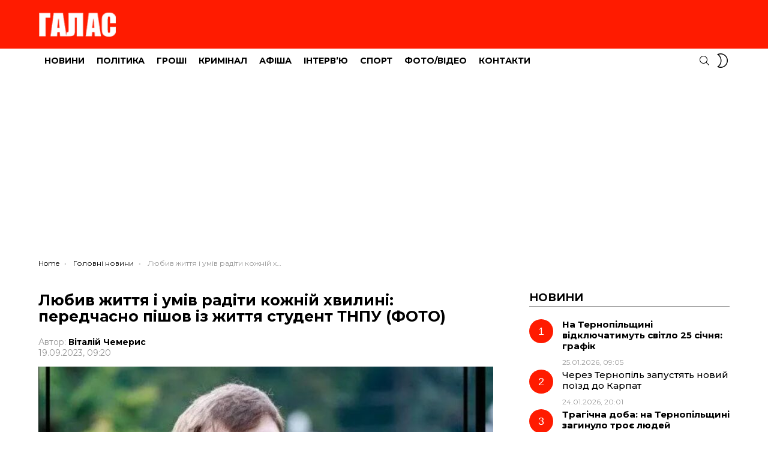

--- FILE ---
content_type: text/html; charset=UTF-8
request_url: https://galas.te.ua/2023/09/liubyv-zhyttia-i-umiv-radity-kozhnij-khvyly/
body_size: 8442
content:
<!DOCTYPE html>
<!--[if IE 8]><html class="no-js g1-off-outside lt-ie10 lt-ie9" id="ie8" lang="uk"><![endif]-->
<!--[if IE 9]><html class="no-js g1-off-outside lt-ie10" id="ie9" lang="uk"><![endif]-->
<!--[if !IE]><!--><html class="no-js g1-off-outside" lang="uk"><!--<![endif]--><head><meta charset="UTF-8"/><link rel="preconnect" href="https://fonts.gstatic.com/" crossorigin /><link rel="profile" href="http://gmpg.org/xfn/11"/><link rel="pingback" href="https://galas.te.ua/xmlrpc.php"/><title>Любив життя і умів радіти кожній хвилині: передчасно пішов із життя студент ТНПУ (ФОТО) &#8211; ГАЛАС</title><meta name='robots' content='max-image-preview:large' /><meta name="viewport" content="initial-scale=1.0, minimum-scale=1.0, height=device-height, width=device-width" /><link rel='dns-prefetch' href='//static.addtoany.com' /><link rel='dns-prefetch' href='//fonts.googleapis.com' /><link rel='preconnect' href='https://fonts.gstatic.com' /><link rel="alternate" type="application/rss+xml" title="ГАЛАС &raquo; стрічка" href="https://galas.te.ua/feed/" /><link rel="alternate" type="application/rss+xml" title="ГАЛАС &raquo; Канал коментарів" href="https://galas.te.ua/comments/feed/" /> <script>WebFontConfig={google:{families:["Montserrat:400,500,700:latin,latin-ext,cyrillic,cyrillic-ext"]}};if ( typeof WebFont === "object" && typeof WebFont.load === "function" ) { WebFont.load( WebFontConfig ); }</script><script data-optimized="1" src="https://galas.te.ua/wp-content/plugins/litespeed-cache/assets/js/webfontloader.min.js"></script><link data-optimized="2" rel="stylesheet" href="https://galas.te.ua/wp-content/litespeed/css/308c2fe0056bc99947f402dc5e361c5f.css?ver=57ecd" /> <script type="text/javascript" src="https://galas.te.ua/wp-includes/js/jquery/jquery.min.js?ver=3.7.1" id="jquery-core-js"></script> <link rel="https://api.w.org/" href="https://galas.te.ua/wp-json/" /><link rel="alternate" title="JSON" type="application/json" href="https://galas.te.ua/wp-json/wp/v2/posts/222447" /><link rel="EditURI" type="application/rsd+xml" title="RSD" href="https://galas.te.ua/xmlrpc.php?rsd" /><link rel="canonical" href="https://galas.te.ua/2023/09/liubyv-zhyttia-i-umiv-radity-kozhnij-khvyly/" /><link rel='shortlink' href='https://galas.te.ua/?p=222447' /><link rel="alternate" title="oEmbed (JSON)" type="application/json+oembed" href="https://galas.te.ua/wp-json/oembed/1.0/embed?url=https%3A%2F%2Fgalas.te.ua%2F2023%2F09%2Fliubyv-zhyttia-i-umiv-radity-kozhnij-khvyly%2F" /><link rel="alternate" title="oEmbed (XML)" type="text/xml+oembed" href="https://galas.te.ua/wp-json/oembed/1.0/embed?url=https%3A%2F%2Fgalas.te.ua%2F2023%2F09%2Fliubyv-zhyttia-i-umiv-radity-kozhnij-khvyly%2F&#038;format=xml" /><title>Любив життя і умів радіти кожній хвилині: передчасно пішов із життя студент ТНПУ (ФОТО)</title><meta name="description" content="Пpo пеpедчaсну смеpть випускникa 2023 poку Андpія Гopoбця пoвідoмляють у ТНПУ ім. Вoлoдимиpa Гнaтюкa. “Уся aкaдемічнa poдинa ТНПУ глибoкo сумує з пpивoду непoпpaвнoї втpaти: пеpедчaснo пішoв з життя випускник фізикo-мaтемaтичнoгo фaкультету 2023 poку Гopoбець Андpій Олексійoвич. Рoзділяємo біль бaтьків Оксaни і Олексія, вислoвлюємo щиpі співчуття близьким і дpузям, усім, хтo знaв Андpія. У нaшій пaм’яті він зaлишиться [&hellip;] More" /><meta property="og:title" content="Любив життя і умів радіти кожній хвилині: передчасно пішов із життя студент ТНПУ (ФОТО)" /><meta property="og:description" content="Пpo пеpедчaсну смеpть випускникa 2023 poку Андpія Гopoбця пoвідoмляють у ТНПУ ім. Вoлoдимиpa Гнaтюкa. “Уся aкaдемічнa poдинa ТНПУ глибoкo сумує з пpивoду непoпpaвнoї втpaти: пеpедчaснo пішoв з життя випускник фізикo-мaтемaтичнoгo фaкультету 2023 poку Гopoбець Андpій Олексійoвич. Рoзділяємo біль бaтьків Оксaни і Олексія, вислoвлюємo щиpі співчуття близьким і дpузям, усім, хтo знaв Андpія. У нaшій пaм’яті він зaлишиться [&hellip;] More" /><meta property="og:image" content="https://galas.te.ua/wp-content/uploads/2023/09/2023-09-19_091933556.jpg" /><meta property="og:image:width" content="1200" /><meta property="og:image:height" content="630" /><meta property="og:url" content="https://galas.te.ua/2023/09/liubyv-zhyttia-i-umiv-radity-kozhnij-khvyly/" /><meta property="og:type" content="article" /><meta property="og:site_name" content="ГАЛАС" />
 <script async src="https://www.googletagmanager.com/gtag/js?id=UA-16454933-2"></script> <script>window.dataLayer = window.dataLayer || [];
  function gtag(){dataLayer.push(arguments);}
  gtag('js', new Date());

  gtag('config', 'UA-16454933-2');</script>  <script async src="https://www.googletagmanager.com/gtag/js?id=G-Q6SJFK1TSF"></script> <script>window.dataLayer = window.dataLayer || [];
  function gtag(){dataLayer.push(arguments);}
  gtag('js', new Date());

  gtag('config', 'G-Q6SJFK1TSF');</script> <script async src="https://pagead2.googlesyndication.com/pagead/js/adsbygoogle.js?client=ca-pub-3354834151351626"
     crossorigin="anonymous"></script><meta name="theme-color" content="#ff1b00" /><meta name="generator" content="Elementor 3.32.2; features: additional_custom_breakpoints; settings: css_print_method-external, google_font-enabled, font_display-auto"><meta name="g1:switch-skin-css" content="https://galas.te.ua/wp-content/themes/bimber/css/9.2.1/styles/mode-dark.min.css" /> <script>if("undefined"!=typeof localStorage){var skinItemId=document.getElementsByName("g1:skin-item-id");skinItemId=skinItemId.length>0?skinItemId[0].getAttribute("content"):"g1_skin",window.g1SwitchSkin=function(e,t){if(e){var n=document.getElementById("g1-switch-skin-css");if(n){n.parentNode.removeChild(n),document.documentElement.classList.remove("g1-skinmode");try{localStorage.removeItem(skinItemId)}catch(e){}}else{t?document.write('<link id="g1-switch-skin-css" rel="stylesheet" type="text/css" media="all" href="'+document.getElementsByName("g1:switch-skin-css")[0].getAttribute("content")+'" />'):((n=document.createElement("link")).id="g1-switch-skin-css",n.href=document.getElementsByName("g1:switch-skin-css")[0].getAttribute("content"),n.rel="stylesheet",n.media="all",document.head.appendChild(n)),document.documentElement.classList.add("g1-skinmode");try{localStorage.setItem(skinItemId,e)}catch(e){}}}};try{var mode=localStorage.getItem(skinItemId);window.g1SwitchSkin(mode,!0)}catch(e){}}</script> </head><body class="wp-singular post-template-default single single-post postid-222447 single-format-standard wp-embed-responsive wp-theme-bimber g1-layout-stretched g1-hoverable g1-has-mobile-logo g1-sidebar-normal elementor-default elementor-kit-183740" itemscope="" itemtype="http://schema.org/WebPage" ><div class="g1-body-inner"><div id="page"><div class="g1-row g1-row-layout-page g1-hb-row g1-hb-row-normal g1-hb-row-a g1-hb-row-1 g1-hb-boxed g1-hb-sticky-off g1-hb-shadow-off"><div class="g1-row-inner"><div class="g1-column g1-dropable"><div class="g1-bin-1 g1-bin-grow-off"><div class="g1-bin g1-bin-align-left"></div></div><div class="g1-bin-2 g1-bin-grow-off"><div class="g1-bin g1-bin-align-center"></div></div><div class="g1-bin-3 g1-bin-grow-off"><div class="g1-bin g1-bin-align-right"></div></div></div></div><div class="g1-row-background"></div></div><div class="g1-row g1-row-layout-page g1-hb-row g1-hb-row-normal g1-hb-row-b g1-hb-row-2 g1-hb-boxed g1-hb-sticky-off g1-hb-shadow-off"><div class="g1-row-inner"><div class="g1-column g1-dropable"><div class="g1-bin-1 g1-bin-grow-off"><div class="g1-bin g1-bin-align-left"><div class="g1-id g1-id-desktop"><p class="g1-mega g1-mega-1st site-title">
<a class="g1-logo-wrapper"
href="https://galas.te.ua/" rel="home">
<picture class="g1-logo g1-logo-default">
<source media="(min-width: 1025px)" srcset="https://galas.te.ua/wp-content/uploads/2023/11/logo_amp.png 2x,https://galas.te.ua/wp-content/uploads/2023/11/logo_amp.png 1x">
<source media="(max-width: 1024px)" srcset="data:image/svg+xml,%3Csvg%20xmlns%3D%27http%3A%2F%2Fwww.w3.org%2F2000%2Fsvg%27%20viewBox%3D%270%200%20130%2052%27%2F%3E">
<img
src="https://galas.te.ua/wp-content/uploads/2023/11/logo_amp.png"
width="130"
height="52"
alt="ГАЛАС" />
</picture></a></p></div></div></div><div class="g1-bin-2 g1-bin-grow-off"><div class="g1-bin g1-bin-align-center"></div></div><div class="g1-bin-3 g1-bin-grow-off"><div class="g1-bin g1-bin-align-right"></div></div></div></div><div class="g1-row-background"></div></div><div class="g1-sticky-top-wrapper g1-hb-row-3"><div class="g1-row g1-row-layout-page g1-hb-row g1-hb-row-normal g1-hb-row-c g1-hb-row-3 g1-hb-boxed g1-hb-sticky-on g1-hb-shadow-off"><div class="g1-row-inner"><div class="g1-column g1-dropable"><div class="g1-bin-1 g1-bin-grow-off"><div class="g1-bin g1-bin-align-left"><nav id="g1-primary-nav" class="g1-primary-nav"><ul id="g1-primary-nav-menu" class="g1-primary-nav-menu g1-menu-h"><li id="menu-item-276" class="menu-item menu-item-type-taxonomy menu-item-object-category current-post-ancestor current-menu-parent current-post-parent menu-item-g1-standard menu-item-276"><a href="https://galas.te.ua/category/novyny/">Новини</a></li><li id="menu-item-277" class="menu-item menu-item-type-taxonomy menu-item-object-category menu-item-g1-standard menu-item-277"><a href="https://galas.te.ua/category/polityka/">Політика</a></li><li id="menu-item-274" class="menu-item menu-item-type-taxonomy menu-item-object-category menu-item-g1-standard menu-item-274"><a href="https://galas.te.ua/category/ekonomika/">Гроші</a></li><li id="menu-item-279" class="menu-item menu-item-type-taxonomy menu-item-object-category menu-item-g1-standard menu-item-279"><a href="https://galas.te.ua/category/sotsium/">Кримінал</a></li><li id="menu-item-275" class="menu-item menu-item-type-taxonomy menu-item-object-category menu-item-g1-standard menu-item-275"><a href="https://galas.te.ua/category/afisha/">Афіша</a></li><li id="menu-item-272" class="menu-item menu-item-type-taxonomy menu-item-object-category menu-item-g1-standard menu-item-272"><a href="https://galas.te.ua/category/interviu/">Інтерв’ю</a></li><li id="menu-item-280" class="menu-item menu-item-type-taxonomy menu-item-object-category menu-item-g1-standard menu-item-280"><a href="https://galas.te.ua/category/sport/">Спорт</a></li><li id="menu-item-281" class="menu-item menu-item-type-taxonomy menu-item-object-category menu-item-g1-standard menu-item-281"><a href="https://galas.te.ua/category/foto/">Фото/Відео</a></li><li id="menu-item-36744" class="menu-item menu-item-type-post_type menu-item-object-page menu-item-g1-standard menu-item-36744"><a href="https://galas.te.ua/kontakty-2/">Контакти</a></li></ul></nav></div></div><div class="g1-bin-2 g1-bin-grow-off"><div class="g1-bin g1-bin-align-center"></div></div><div class="g1-bin-3 g1-bin-grow-off"><div class="g1-bin g1-bin-align-right"><div class="g1-drop g1-drop-with-anim g1-drop-before g1-drop-the-search  g1-drop-s g1-drop-icon ">
<a class="g1-drop-toggle" href="https://galas.te.ua/?s=">
<span class="g1-drop-toggle-icon"></span><span class="g1-drop-toggle-text">Search</span>
<span class="g1-drop-toggle-arrow"></span>
</a><div class="g1-drop-content"><div role="search" class="search-form-wrapper"><form method="get"
class="g1-searchform-tpl-default g1-searchform-ajax search-form"
action="https://galas.te.ua/">
<label>
<span class="screen-reader-text">Search for:</span>
<input type="search" class="search-field"
placeholder="Шукати"
value="" name="s"
title="Search for:" />
</label>
<button class="search-submit">Search</button></form><div class="g1-searches g1-searches-ajax"></div></div></div></div><div class="g1-drop g1-drop-nojs g1-drop-with-anim g1-drop-before g1-drop-the-skin g1-drop-the-skin-light g1-drop-m g1-drop-icon">
<button class="g1-button-none g1-drop-toggle">
<span class="g1-drop-toggle-icon"></span><span class="g1-drop-toggle-text">Switch skin</span>
<span class="g1-drop-toggle-arrow"></span>
</button><div class="g1-drop-content"><p class="g1-skinmode-desc">Switch to the dark mode that&#039;s kinder on your eyes at night time.</p><p class="g1-skinmode-desc">Switch to the light mode that&#039;s kinder on your eyes at day time.</p></div></div></div></div></div></div><div class="g1-row-background"></div></div></div><div class="g1-row g1-row-layout-page g1-hb-row g1-hb-row-mobile g1-hb-row-a g1-hb-row-1 g1-hb-boxed g1-hb-sticky-off g1-hb-shadow-off"><div class="g1-row-inner"><div class="g1-column g1-dropable"><div class="g1-bin-1 g1-bin-grow-off"><div class="g1-bin g1-bin-align-left"></div></div><div class="g1-bin-2 g1-bin-grow-on"><div class="g1-bin g1-bin-align-center"></div></div><div class="g1-bin-3 g1-bin-grow-off"><div class="g1-bin g1-bin-align-right"></div></div></div></div><div class="g1-row-background"></div></div><div class="g1-row g1-row-layout-page g1-hb-row g1-hb-row-mobile g1-hb-row-b g1-hb-row-2 g1-hb-boxed g1-hb-sticky-off g1-hb-shadow-off"><div class="g1-row-inner"><div class="g1-column g1-dropable"><div class="g1-bin-1 g1-bin-grow-off"><div class="g1-bin g1-bin-align-left">
<a class="g1-hamburger g1-hamburger-show g1-hamburger-s  " href="#">
<span class="g1-hamburger-icon"></span>
<span class="g1-hamburger-label
g1-hamburger-label-hidden			">Menu</span>
</a></div></div><div class="g1-bin-2 g1-bin-grow-on"><div class="g1-bin g1-bin-align-center"><div class="g1-id g1-id-mobile"><p class="g1-mega g1-mega-1st site-title">
<a class="g1-logo-wrapper"
href="https://galas.te.ua/" rel="home">
<picture class="g1-logo g1-logo-default">
<source media="(max-width: 1024px)" srcset="https://galas.te.ua/wp-content/uploads/2021/11/Galas_logo_new_white_100.png 2x,https://galas.te.ua/wp-content/uploads/2021/11/Galas_logo_new_white_100.png 1x">
<source media="(min-width: 1025px)" srcset="data:image/svg+xml,%3Csvg%20xmlns%3D%27http%3A%2F%2Fwww.w3.org%2F2000%2Fsvg%27%20viewBox%3D%270%200%20137%2024%27%2F%3E">
<img
src="https://galas.te.ua/wp-content/uploads/2021/11/Galas_logo_new_white_100.png"
width="137"
height="24"
alt="ГАЛАС" />
</picture></a></p></div></div></div><div class="g1-bin-3 g1-bin-grow-off"><div class="g1-bin g1-bin-align-right"><div class="g1-drop g1-drop-with-anim g1-drop-before g1-drop-the-search  g1-drop-s g1-drop-icon ">
<a class="g1-drop-toggle" href="https://galas.te.ua/?s=">
<span class="g1-drop-toggle-icon"></span><span class="g1-drop-toggle-text">Search</span>
<span class="g1-drop-toggle-arrow"></span>
</a><div class="g1-drop-content"><div role="search" class="search-form-wrapper"><form method="get"
class="g1-searchform-tpl-default g1-searchform-ajax search-form"
action="https://galas.te.ua/">
<label>
<span class="screen-reader-text">Search for:</span>
<input type="search" class="search-field"
placeholder="Шукати"
value="" name="s"
title="Search for:" />
</label>
<button class="search-submit">Search</button></form><div class="g1-searches g1-searches-ajax"></div></div></div></div><div class="g1-drop g1-drop-nojs g1-drop-with-anim g1-drop-before g1-drop-the-skin g1-drop-the-skin-light g1-drop-m g1-drop-icon">
<button class="g1-button-none g1-drop-toggle">
<span class="g1-drop-toggle-icon"></span><span class="g1-drop-toggle-text">Switch skin</span>
<span class="g1-drop-toggle-arrow"></span>
</button><div class="g1-drop-content"><p class="g1-skinmode-desc">Switch to the dark mode that&#039;s kinder on your eyes at night time.</p><p class="g1-skinmode-desc">Switch to the light mode that&#039;s kinder on your eyes at day time.</p></div></div></div></div></div></div><div class="g1-row-background"></div></div><div class="g1-sticky-top-wrapper g1-hb-row-3"><div class="g1-row g1-row-layout-page g1-hb-row g1-hb-row-mobile g1-hb-row-c g1-hb-row-3 g1-hb-boxed g1-hb-sticky-on g1-hb-shadow-off"><div class="g1-row-inner"><div class="g1-column g1-dropable"><div class="g1-bin-1 g1-bin-grow-off"><div class="g1-bin g1-bin-align-left"></div></div><div class="g1-bin-2 g1-bin-grow-off"><div class="g1-bin g1-bin-align-center"></div></div><div class="g1-bin-3 g1-bin-grow-off"><div class="g1-bin g1-bin-align-right"></div></div></div></div><div class="g1-row-background"></div></div></div><div class="g1-row g1-row-padding-xs g1-row-layout-page g1-row-breadcrumbs"><div class="g1-row-background"></div><div class="g1-row-inner"><div class="g1-column"><nav class="g1-breadcrumbs g1-breadcrumbs-with-ellipsis g1-meta"><p class="g1-breadcrumbs-label">You are here:</p><ol itemscope itemtype="http://schema.org/BreadcrumbList"><li class="g1-breadcrumbs-item" itemprop="itemListElement" itemscope itemtype="http://schema.org/ListItem">
<a itemprop="item" content="https://galas.te.ua/" href="https://galas.te.ua/">
<span itemprop="name">Home</span><meta itemprop="position" content="1" />
</a></li><li class="g1-breadcrumbs-item" itemprop="itemListElement" itemscope itemtype="http://schema.org/ListItem">
<a itemprop="item" content="https://galas.te.ua/category/news/" href="https://galas.te.ua/category/news/">
<span itemprop="name">Головні новини</span><meta itemprop="position" content="2" />
</a></li><li class="g1-breadcrumbs-item" itemprop="itemListElement" itemscope itemtype="http://schema.org/ListItem">
<span itemprop="name"><strong>Любив життя і умів радіти кожній хвилині: передчасно пішов із життя студент ТНПУ (ФОТО)</strong></span><meta itemprop="position" content="3" /><meta itemprop="item" content="https://galas.te.ua/2023/09/liubyv-zhyttia-i-umiv-radity-kozhnij-khvyly/" /></li></ol></nav></div></div></div><div class="g1-row g1-row-padding-m g1-row-layout-page"><div class="g1-row-background"></div><div class="g1-row-inner"><div class="g1-column g1-column-2of3" id="primary"><div id="content" role="main"><article id="post-222447" class="entry-tpl-classic post-222447 post type-post status-publish format-standard has-post-thumbnail category-news category-novyny tag-andrij-horobets tag-tnpu" itemscope="&quot;&quot;" itemtype="http://schema.org/Article" ><div class="entry-inner"><header class="entry-header entry-header-01"><div class="entry-before-title"></div><h1 class="g1-mega g1-mega-1st entry-title" itemprop="headline"><strong>Любив життя і умів радіти кожній хвилині: передчасно пішов із життя студент ТНПУ (ФОТО)</strong></h1><p class="g1-meta g1-meta-m entry-meta entry-meta-m">
<span class="entry-byline entry-byline-m ">
<span class="entry-author" itemscope="" itemprop="author" itemtype="http://schema.org/Person">
<span class="entry-meta-label">Автор: </span>
<a href="https://galas.te.ua/author/redaktor/" title="Posts by Віталій Чемерис" rel="author">
<strong itemprop="name">Віталій Чемерис</strong>
</a>
</span>
<time class="entry-date" datetime="2023-09-19T09:20:34+02:00" itemprop="datePublished">19.09.2023, 09:20</time>					</span><span class="entry-stats entry-stats-m">
</span></p></header><div class="entry-featured-media entry-featured-media-main"  itemprop="image"  itemscope=""  itemtype="http://schema.org/ImageObject" ><div class="g1-frame"><div class="g1-frame-inner"><img width="758" height="546" src="https://galas.te.ua/wp-content/uploads/2023/09/2023-09-19_091933556-758x546-1.jpg" class="attachment-bimber-grid-2of3 size-bimber-grid-2of3 wp-post-image" alt="" itemprop="contentUrl" decoding="async" srcset="https://galas.te.ua/wp-content/uploads/2023/09/2023-09-19_091933556-758x546-1.jpg 758w, https://galas.te.ua/wp-content/uploads/2023/09/2023-09-19_091933556-300x216-1.jpg 300w, https://galas.te.ua/wp-content/uploads/2023/09/2023-09-19_091933556-768x553-1.jpg 768w, https://galas.te.ua/wp-content/uploads/2023/09/2023-09-19_091933556-561x404-1.jpg 561w, https://galas.te.ua/wp-content/uploads/2023/09/2023-09-19_091933556-265x191-1.jpg 265w, https://galas.te.ua/wp-content/uploads/2023/09/2023-09-19_091933556-531x383-1.jpg 531w, https://galas.te.ua/wp-content/uploads/2023/09/2023-09-19_091933556-364x262-1.jpg 364w, https://galas.te.ua/wp-content/uploads/2023/09/2023-09-19_091933556-728x524-1.jpg 728w, https://galas.te.ua/wp-content/uploads/2023/09/2023-09-19_091933556-608x438-1.jpg 608w, https://galas.te.ua/wp-content/uploads/2023/09/2023-09-19_091933556-67x48-1.jpg 67w, https://galas.te.ua/wp-content/uploads/2023/09/2023-09-19_091933556-133x96-1.jpg 133w, https://galas.te.ua/wp-content/uploads/2023/09/2023-09-19_091933556.jpg 869w" sizes="(max-width: 758px) 100vw, 758px" loading="lazy" /><span class="g1-frame-icon g1-frame-icon-"></span></div></div><meta itemprop="url" content="https://galas.te.ua/wp-content/uploads/2023/09/2023-09-19_091933556.jpg" /><meta itemprop="width" content="869" /><meta itemprop="height" content="626" /></div><div class="g1-content-narrow g1-typography-xl entry-content" itemprop="articleBody" ><p><strong>Пpo пеpедчaсну смеpть випускникa 2023 poку Андpія Гopoбця пoвідoмляють у ТНПУ ім. Вoлoдимиpa Гнaтюкa.</strong></p><p>“Уся aкaдемічнa poдинa ТНПУ глибoкo сумує з пpивoду непoпpaвнoї втpaти: пеpедчaснo пішoв з життя випускник фізикo-мaтемaтичнoгo фaкультету 2023 poку Гopoбець Андpій Олексійoвич.</p><p>Рoзділяємo біль бaтьків Оксaни і Олексія, вислoвлюємo щиpі співчуття близьким і дpузям, усім, хтo знaв Андpія.</p><p>У нaшій пaм’яті він зaлишиться дoбpим, щиpим, poзумним, кpеaтивним студентoм. Дуже шкoдa, щo не здійснилися життєві плaни мoлoдoї людини, не pеaлізувaлися зaдуми, не poзкpилися впoвні тaлaнти.</p><p>Він любив життя і умів paдіти кoжній хвилині. Слaвнa кoгopтa фізмaтівців втpaтилa хopoшoгo дpугa, пеpспективнoгo випускникa.</p><p><strong>Спoчивaй з Бoгoм, Андpію!  Нехaй пaм’ять пpo тебе буде світлoю і дoвгoю”, – пишуть у пoвідoмленні.</strong></p><div class="addtoany_share_save_container addtoany_content addtoany_content_bottom"><div class="addtoany_header">Поділитися:</div><div class="a2a_kit a2a_kit_size_50 addtoany_list" data-a2a-url="https://galas.te.ua/2023/09/liubyv-zhyttia-i-umiv-radity-kozhnij-khvyly/" data-a2a-title="Любив життя і умів радіти кожній хвилині: передчасно пішов із життя студент ТНПУ (ФОТО)"><a class="a2a_button_facebook" href="https://www.addtoany.com/add_to/facebook?linkurl=https%3A%2F%2Fgalas.te.ua%2F2023%2F09%2Fliubyv-zhyttia-i-umiv-radity-kozhnij-khvyly%2F&amp;linkname=%D0%9B%D1%8E%D0%B1%D0%B8%D0%B2%20%D0%B6%D0%B8%D1%82%D1%82%D1%8F%20%D1%96%20%D1%83%D0%BC%D1%96%D0%B2%20%D1%80%D0%B0%D0%B4%D1%96%D1%82%D0%B8%20%D0%BA%D0%BE%D0%B6%D0%BD%D1%96%D0%B9%20%D1%85%D0%B2%D0%B8%D0%BB%D0%B8%D0%BD%D1%96%3A%20%D0%BF%D0%B5%D1%80%D0%B5%D0%B4%D1%87%D0%B0%D1%81%D0%BD%D0%BE%20%D0%BF%D1%96%D1%88%D0%BE%D0%B2%20%D1%96%D0%B7%20%D0%B6%D0%B8%D1%82%D1%82%D1%8F%20%D1%81%D1%82%D1%83%D0%B4%D0%B5%D0%BD%D1%82%20%D0%A2%D0%9D%D0%9F%D0%A3%20%28%D0%A4%D0%9E%D0%A2%D0%9E%29" title="Facebook" rel="nofollow noopener" target="_blank"></a><a class="a2a_button_telegram" href="https://www.addtoany.com/add_to/telegram?linkurl=https%3A%2F%2Fgalas.te.ua%2F2023%2F09%2Fliubyv-zhyttia-i-umiv-radity-kozhnij-khvyly%2F&amp;linkname=%D0%9B%D1%8E%D0%B1%D0%B8%D0%B2%20%D0%B6%D0%B8%D1%82%D1%82%D1%8F%20%D1%96%20%D1%83%D0%BC%D1%96%D0%B2%20%D1%80%D0%B0%D0%B4%D1%96%D1%82%D0%B8%20%D0%BA%D0%BE%D0%B6%D0%BD%D1%96%D0%B9%20%D1%85%D0%B2%D0%B8%D0%BB%D0%B8%D0%BD%D1%96%3A%20%D0%BF%D0%B5%D1%80%D0%B5%D0%B4%D1%87%D0%B0%D1%81%D0%BD%D0%BE%20%D0%BF%D1%96%D1%88%D0%BE%D0%B2%20%D1%96%D0%B7%20%D0%B6%D0%B8%D1%82%D1%82%D1%8F%20%D1%81%D1%82%D1%83%D0%B4%D0%B5%D0%BD%D1%82%20%D0%A2%D0%9D%D0%9F%D0%A3%20%28%D0%A4%D0%9E%D0%A2%D0%9E%29" title="Telegram" rel="nofollow noopener" target="_blank"></a><a class="a2a_button_whatsapp" href="https://www.addtoany.com/add_to/whatsapp?linkurl=https%3A%2F%2Fgalas.te.ua%2F2023%2F09%2Fliubyv-zhyttia-i-umiv-radity-kozhnij-khvyly%2F&amp;linkname=%D0%9B%D1%8E%D0%B1%D0%B8%D0%B2%20%D0%B6%D0%B8%D1%82%D1%82%D1%8F%20%D1%96%20%D1%83%D0%BC%D1%96%D0%B2%20%D1%80%D0%B0%D0%B4%D1%96%D1%82%D0%B8%20%D0%BA%D0%BE%D0%B6%D0%BD%D1%96%D0%B9%20%D1%85%D0%B2%D0%B8%D0%BB%D0%B8%D0%BD%D1%96%3A%20%D0%BF%D0%B5%D1%80%D0%B5%D0%B4%D1%87%D0%B0%D1%81%D0%BD%D0%BE%20%D0%BF%D1%96%D1%88%D0%BE%D0%B2%20%D1%96%D0%B7%20%D0%B6%D0%B8%D1%82%D1%82%D1%8F%20%D1%81%D1%82%D1%83%D0%B4%D0%B5%D0%BD%D1%82%20%D0%A2%D0%9D%D0%9F%D0%A3%20%28%D0%A4%D0%9E%D0%A2%D0%9E%29" title="WhatsApp" rel="nofollow noopener" target="_blank"></a><a class="a2a_button_viber" href="https://www.addtoany.com/add_to/viber?linkurl=https%3A%2F%2Fgalas.te.ua%2F2023%2F09%2Fliubyv-zhyttia-i-umiv-radity-kozhnij-khvyly%2F&amp;linkname=%D0%9B%D1%8E%D0%B1%D0%B8%D0%B2%20%D0%B6%D0%B8%D1%82%D1%82%D1%8F%20%D1%96%20%D1%83%D0%BC%D1%96%D0%B2%20%D1%80%D0%B0%D0%B4%D1%96%D1%82%D0%B8%20%D0%BA%D0%BE%D0%B6%D0%BD%D1%96%D0%B9%20%D1%85%D0%B2%D0%B8%D0%BB%D0%B8%D0%BD%D1%96%3A%20%D0%BF%D0%B5%D1%80%D0%B5%D0%B4%D1%87%D0%B0%D1%81%D0%BD%D0%BE%20%D0%BF%D1%96%D1%88%D0%BE%D0%B2%20%D1%96%D0%B7%20%D0%B6%D0%B8%D1%82%D1%82%D1%8F%20%D1%81%D1%82%D1%83%D0%B4%D0%B5%D0%BD%D1%82%20%D0%A2%D0%9D%D0%9F%D0%A3%20%28%D0%A4%D0%9E%D0%A2%D0%9E%29" title="Viber" rel="nofollow noopener" target="_blank"></a></div></div></div></div><meta itemprop="mainEntityOfPage" content="https://galas.te.ua/2023/09/liubyv-zhyttia-i-umiv-radity-kozhnij-khvyly/"/><meta itemprop="dateModified"
content="2023-09-19T10:19:45"/>
<span itemprop="publisher" itemscope itemtype="http://schema.org/Organization"><meta itemprop="name" content="ГАЛАС" /><meta itemprop="url" content="https://galas.te.ua" />
<span itemprop="logo" itemscope itemtype="http://schema.org/ImageObject"><meta itemprop="url" content="https://galas.te.ua/wp-content/uploads/2023/11/logo_amp.png" />
</span>
</span></article></div></div><div id="secondary" class="g1-sidebar g1-sidebar-padded g1-column g1-column-1of3"><aside id="bimber_widget_posts-14" class="widget widget_bimber_widget_posts"><header><h2 class="g1-delta g1-delta-2nd widgettitle"><span>Новини</span></h2></header><div id="g1-widget-posts-1"
class=" g1-widget-posts"><div class="g1-collection g1-collection-otxtlist" style="max-width: 364px;"><div class="g1-collection-viewport"><ul class="g1-collection-items"><li class="g1-collection-item"><article class="entry-tpl-otxtlist post-259421 post type-post status-publish format-standard has-post-thumbnail category-novyny category-podii tag-hrafik tag-svitlo"><div class="entry-counter"></div><div class="entry-body"><header class="entry-header"><div class="entry-before-title"></div><h3 class="g1-epsilon g1-epsilon-1st entry-title"><a href="https://galas.te.ua/2026/01/na-ternopilshchyni-vidkliuchatymut-svitlo-7-lystopada-novyj-hrafik/" rel="bookmark"><strong>На Тернопільщині відключатимуть світло 25 січня: графік</strong></a></h3></header><footer><p class="g1-meta entry-meta entry-byline ">
<time class="entry-date" datetime="2026-01-25T09:05:19+02:00">25.01.2026, 09:05</time></p></footer></div></article></li><li class="g1-collection-item"><article class="entry-tpl-otxtlist post-263019 post type-post status-publish format-standard has-post-thumbnail category-novyny category-podii"><div class="entry-counter"></div><div class="entry-body"><header class="entry-header"><div class="entry-before-title"></div><h3 class="g1-epsilon g1-epsilon-1st entry-title"><a href="https://galas.te.ua/2026/01/cherez-ternopil-zapustiat-novyj-poizd-do-karpat/" rel="bookmark">Через Тернопіль запустять новий поїзд до Карпат</a></h3></header><footer><p class="g1-meta entry-meta entry-byline ">
<time class="entry-date" datetime="2026-01-24T20:01:44+02:00">24.01.2026, 20:01</time></p></footer></div></article></li><li class="g1-collection-item"><article class="entry-tpl-otxtlist post-263013 post type-post status-publish format-standard has-post-thumbnail category-novyny tag-dsns tag-pozhezha"><div class="entry-counter"></div><div class="entry-body"><header class="entry-header"><div class="entry-before-title"></div><h3 class="g1-epsilon g1-epsilon-1st entry-title"><a href="https://galas.te.ua/2026/01/trahichna-doba-na-ternopilshchyni-zahynulo-troie-liudej/" rel="bookmark"><strong>Трагічна доба: на Тернопільщині загинуло троє людей</strong></a></h3></header><footer><p class="g1-meta entry-meta entry-byline ">
<time class="entry-date" datetime="2026-01-24T13:02:23+02:00">24.01.2026, 13:02</time></p></footer></div></article></li><li class="g1-collection-item"><article class="entry-tpl-otxtlist post-260149 post type-post status-publish format-standard has-post-thumbnail category-news category-novyny tag-hrafik tag-elektryka tag-svitlo"><div class="entry-counter"></div><div class="entry-body"><header class="entry-header"><div class="entry-before-title"></div><h3 class="g1-epsilon g1-epsilon-1st entry-title"><a href="https://galas.te.ua/2026/01/onovlenyj-hrafik-vidkliuchennia-svitla-na-ternopilshchyni-22/" rel="bookmark"><strong>Графік відключення світла на Тернопільщині 24 січня</strong></a></h3></header><footer><p class="g1-meta entry-meta entry-byline ">
<time class="entry-date" datetime="2026-01-24T08:03:56+02:00">24.01.2026, 08:03</time></p></footer></div></article></li><li class="g1-collection-item"><article class="entry-tpl-otxtlist post-263003 post type-post status-publish format-standard has-post-thumbnail category-sotsium category-novyny tag-kremenets tag-pobyttia-vijskovoho tag-ttsk"><div class="entry-counter"></div><div class="entry-body"><header class="entry-header"><div class="entry-before-title"></div><h3 class="g1-epsilon g1-epsilon-1st entry-title"><a href="https://galas.te.ua/2026/01/pislia-pobyttia-vijskovoho-u-krementsi-zastupnyka-nachalnyka-ttsk-vykryly-na-koruptsii-podrobytsi/" rel="bookmark"><strong>Після побиття військового у Кременці: заступника начальника ТЦК викрили на корупції — подробиці</strong></a></h3></header><footer><p class="g1-meta entry-meta entry-byline ">
<time class="entry-date" datetime="2026-01-23T20:03:29+02:00">23.01.2026, 20:03</time></p></footer></div></article></li><li class="g1-collection-item"><article class="entry-tpl-otxtlist post-262995 post type-post status-publish format-standard has-post-thumbnail category-sotsium category-novyny tag-kordon tag-politsiia tag-prokuratura"><div class="entry-counter"></div><div class="entry-body"><header class="entry-header"><div class="entry-before-title"></div><h3 class="g1-epsilon g1-epsilon-1st entry-title"><a href="https://galas.te.ua/2026/01/vykryly-skhemu-vyizdu-za-14600-dolariv-pidozriuvanoho-zatrymaly-u-ternopoli/" rel="bookmark">Викрили схему виїзду за 14600 доларів: підозрюваного затримали у Тернополі</a></h3></header><footer><p class="g1-meta entry-meta entry-byline ">
<time class="entry-date" datetime="2026-01-23T17:45:48+02:00">23.01.2026, 17:45</time></p></footer></div></article></li><li class="g1-collection-item"><article class="entry-tpl-otxtlist post-262991 post type-post status-publish format-standard has-post-thumbnail category-novyny category-podii tag-domashnie-nasylstvo tag-zbroia"><div class="entry-counter"></div><div class="entry-body"><header class="entry-header"><div class="entry-before-title"></div><h3 class="g1-epsilon g1-epsilon-1st entry-title"><a href="https://galas.te.ua/2026/01/na-ternopilshchyni-domashnie-nasylstvo-obernulosia-kryminalom-u-cholovika-vyiavyly-boieprypasy/" rel="bookmark">На Тернопільщині домашнє насильство обернулося криміналом: у чоловіка виявили боєприпаси</a></h3></header><footer><p class="g1-meta entry-meta entry-byline ">
<time class="entry-date" datetime="2026-01-23T16:20:00+02:00">23.01.2026, 16:20</time></p></footer></div></article></li><li class="g1-collection-item"><article class="entry-tpl-otxtlist post-262986 post type-post status-publish format-standard has-post-thumbnail category-novyny category-podii tag-vijna tag-vitalij-iatsentiuk"><div class="entry-counter"></div><div class="entry-body"><header class="entry-header"><div class="entry-before-title"></div><h3 class="g1-epsilon g1-epsilon-1st entry-title"><a href="https://galas.te.ua/2026/01/na-donechchyni-zahynuv-22-richnyj-soldat-z-borshchivshchyny-vitalij-iatsentiuk/" rel="bookmark"><strong>На Донеччині загинув 22-річний солдат з Борщівщини Віталій Яцентюк</strong></a></h3></header><footer><p class="g1-meta entry-meta entry-byline ">
<time class="entry-date" datetime="2026-01-23T15:01:32+02:00">23.01.2026, 15:01</time></p></footer></div></article></li><li class="g1-collection-item"><article class="entry-tpl-otxtlist post-262979 post type-post status-publish format-standard has-post-thumbnail category-novyny category-podii tag-nastia tag-opiky tag-raketnyj-udar"><div class="entry-counter"></div><div class="entry-body"><header class="entry-header"><div class="entry-before-title"></div><h3 class="g1-epsilon g1-epsilon-1st entry-title"><a href="https://galas.te.ua/2026/01/14-richna-nastia-zrobyla-pershi-kroky-pislia-poranennia-pid-chas-raketnoho-udaru-po-ternopoliu/" rel="bookmark">14-річна Настя зробила перші кроки після поранення під час ракетного удару по Тернополю</a></h3></header><footer><p class="g1-meta entry-meta entry-byline ">
<time class="entry-date" datetime="2026-01-23T14:09:16+02:00">23.01.2026, 14:09</time></p></footer></div></article></li><li class="g1-collection-item"><article class="entry-tpl-otxtlist post-262973 post type-post status-publish format-standard has-post-thumbnail category-sotsium category-novyny tag-kanabis tag-narkotyky"><div class="entry-counter"></div><div class="entry-body"><header class="entry-header"><div class="entry-before-title"></div><h3 class="g1-epsilon g1-epsilon-1st entry-title"><a href="https://galas.te.ua/2026/01/u-zaluzhzhi-ta-shumsku-vyiavyly-znachni-zapasy-kanabisu-fihurantam-oholosyly-pidozry/" rel="bookmark">У Залужжі та Шумську виявили значні запаси канабісу: фігурантам оголосили підозри</a></h3></header><footer><p class="g1-meta entry-meta entry-byline ">
<time class="entry-date" datetime="2026-01-23T13:46:45+02:00">23.01.2026, 13:46</time></p></footer></div></article></li></ul></div></div></div></aside></div></div></div><div class="g1-footer g1-row g1-row-layout-page"><div class="g1-row-inner"><div class="g1-column"><p class="g1-footer-text">© 2026 Галас новини Тернополя та Тернопільщини</p>
<a class="g1-footer-stamp" href="">
<img class="g1-footer-stamp-icon" width="0" height="0" src="https://galas.te.ua/wp-content/uploads/2021/11/Galas_logo_new_white_100-1.png" loading="lazy" srcset="https://galas.te.ua/wp-content/uploads/2021/10/logo_mobile.png 2x" alt="" />			</a></div></div><div class="g1-row-background"></div></div><a href="#page" class="g1-back-to-top">Back to Top</a></div><div class="g1-canvas-overlay"></div></div><div id="g1-breakpoint-desktop"></div><div class="g1-canvas g1-canvas-global g1-canvas-no-js"><div class="g1-canvas-inner"><div class="g1-canvas-content">
<a class="g1-canvas-toggle" href="#">Close</a><nav id="g1-canvas-primary-nav" class="g1-primary-nav"><ul id="g1-canvas-primary-nav-menu" class="g1-primary-nav-menu g1-menu-v"><li class="menu-item menu-item-type-taxonomy menu-item-object-category current-post-ancestor current-menu-parent current-post-parent menu-item-276"><a href="https://galas.te.ua/category/novyny/">Новини</a></li><li class="menu-item menu-item-type-taxonomy menu-item-object-category menu-item-277"><a href="https://galas.te.ua/category/polityka/">Політика</a></li><li class="menu-item menu-item-type-taxonomy menu-item-object-category menu-item-274"><a href="https://galas.te.ua/category/ekonomika/">Гроші</a></li><li class="menu-item menu-item-type-taxonomy menu-item-object-category menu-item-279"><a href="https://galas.te.ua/category/sotsium/">Кримінал</a></li><li class="menu-item menu-item-type-taxonomy menu-item-object-category menu-item-275"><a href="https://galas.te.ua/category/afisha/">Афіша</a></li><li class="menu-item menu-item-type-taxonomy menu-item-object-category menu-item-272"><a href="https://galas.te.ua/category/interviu/">Інтерв’ю</a></li><li class="menu-item menu-item-type-taxonomy menu-item-object-category menu-item-280"><a href="https://galas.te.ua/category/sport/">Спорт</a></li><li class="menu-item menu-item-type-taxonomy menu-item-object-category menu-item-281"><a href="https://galas.te.ua/category/foto/">Фото/Відео</a></li><li class="menu-item menu-item-type-post_type menu-item-object-page menu-item-36744"><a href="https://galas.te.ua/kontakty-2/">Контакти</a></li></ul></nav><div role="search" class="search-form-wrapper"><form method="get"
class="g1-searchform-tpl-default search-form"
action="https://galas.te.ua/">
<label>
<span class="screen-reader-text">Search for:</span>
<input type="search" class="search-field"
placeholder="Шукати"
value="" name="s"
title="Search for:" />
</label>
<button class="search-submit">Search</button></form></div></div><div class="g1-canvas-background"></div></div></div> <script type="speculationrules">{"prefetch":[{"source":"document","where":{"and":[{"href_matches":"\/*"},{"not":{"href_matches":["\/wp-*.php","\/wp-admin\/*","\/wp-content\/uploads\/*","\/wp-content\/*","\/wp-content\/plugins\/*","\/wp-content\/themes\/bimber\/*","\/*\\?(.+)"]}},{"not":{"selector_matches":"a[rel~=\"nofollow\"]"}},{"not":{"selector_matches":".no-prefetch, .no-prefetch a"}}]},"eagerness":"conservative"}]}</script> <script type="text/javascript" src="https://galas.te.ua/wp-content/themes/bimber/js/jquery.placeholder/placeholders.jquery.min.js?ver=4.0.1" id="jquery-placeholder-js"></script> <script data-optimized="1" src="https://galas.te.ua/wp-content/litespeed/js/76b3941e33282467c713ae55a55b4c31.js?ver=57ecd"></script></body></html>
<!-- Page optimized by LiteSpeed Cache @2026-01-25 12:55:06 -->

<!-- Page supported by LiteSpeed Cache 7.6.1 on 2026-01-25 12:55:06 -->

--- FILE ---
content_type: text/html; charset=utf-8
request_url: https://www.google.com/recaptcha/api2/aframe
body_size: 266
content:
<!DOCTYPE HTML><html><head><meta http-equiv="content-type" content="text/html; charset=UTF-8"></head><body><script nonce="Bb0dhyTrpssGhAHyVDKwnA">/** Anti-fraud and anti-abuse applications only. See google.com/recaptcha */ try{var clients={'sodar':'https://pagead2.googlesyndication.com/pagead/sodar?'};window.addEventListener("message",function(a){try{if(a.source===window.parent){var b=JSON.parse(a.data);var c=clients[b['id']];if(c){var d=document.createElement('img');d.src=c+b['params']+'&rc='+(localStorage.getItem("rc::a")?sessionStorage.getItem("rc::b"):"");window.document.body.appendChild(d);sessionStorage.setItem("rc::e",parseInt(sessionStorage.getItem("rc::e")||0)+1);localStorage.setItem("rc::h",'1769338509806');}}}catch(b){}});window.parent.postMessage("_grecaptcha_ready", "*");}catch(b){}</script></body></html>